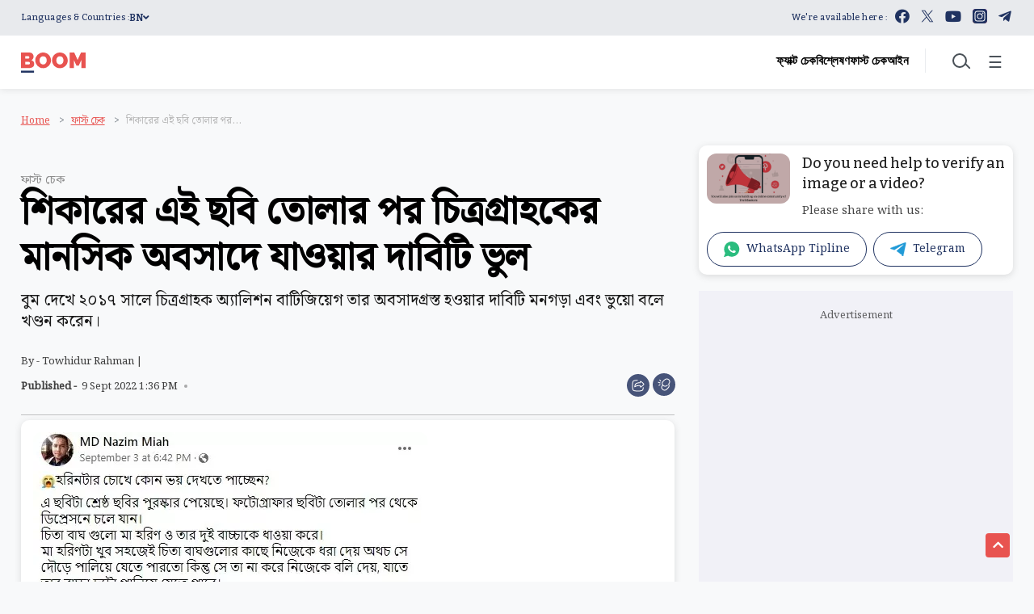

--- FILE ---
content_type: text/html; charset=utf-8
request_url: https://www.google.com/recaptcha/api2/aframe
body_size: 268
content:
<!DOCTYPE HTML><html><head><meta http-equiv="content-type" content="text/html; charset=UTF-8"></head><body><script nonce="1cRE39FBNSdW7-C-J8dtZQ">/** Anti-fraud and anti-abuse applications only. See google.com/recaptcha */ try{var clients={'sodar':'https://pagead2.googlesyndication.com/pagead/sodar?'};window.addEventListener("message",function(a){try{if(a.source===window.parent){var b=JSON.parse(a.data);var c=clients[b['id']];if(c){var d=document.createElement('img');d.src=c+b['params']+'&rc='+(localStorage.getItem("rc::a")?sessionStorage.getItem("rc::b"):"");window.document.body.appendChild(d);sessionStorage.setItem("rc::e",parseInt(sessionStorage.getItem("rc::e")||0)+1);localStorage.setItem("rc::h",'1768922032448');}}}catch(b){}});window.parent.postMessage("_grecaptcha_ready", "*");}catch(b){}</script></body></html>

--- FILE ---
content_type: application/javascript
request_url: https://bangla.boomlive.in/external-combined.js?v=2
body_size: 768
content:


/* IZOOTO SCRIPTS */


try{window.izConfig=JSON.parse('{"client":42050,"sourceOrigin":"https:\/\/bangla.boomlive.in","domainRoot":"","webPushId":"","webServiceUrl":"","isSdkHttps":1,"customPixelLink":"","mobileAllowed":1,"serviceWorkerName":"\/service-worker.js","manifestName":"\/manifest.json","desktopAllowed":1,"setEnr":1,"izootoStatus":1,"debug":0,"siteUrl":"https:\/\/bangla.boomlive.in","promptDelay":0,"repeatPromptDelay":0,"tagsEnabled":1,"welcomeNotification":{"status":0,"title":"","body":"","icon":"","url":"","showAfter":0,"clickTimeout":0},"locale":"en","vapidPublicKey":"BN69fV-S9sCQ-ZVHkfp1GqDb8Vg1FO83Zr-0WbYlw2sYL2UgZx3a-J-CjEI4rE8AvaqJ8tUAhaJ3kRXQb4rIg4I","branding":1,"optInCloseDelay":60,"overlay":0,"promptFlow":1,"optInDesignType":1,"optInDesign":"","promptDesign":{"message":"We\'d like to notify you about the latest updates","subMessage":"You can unsubscribe from notifications anytime","icon":"https:\/\/cdnimg.izooto.com\/logos\/42050_optin_1575180245.svg","btn1Txt":"Later","btn2Txt":"Allow","position":"","bgColor":"#f9f9f9","titleForeColor":"#5a5a5a","messageForeColor":"#5a5a5a","btn1bgColor":"#f9f9f9","btn1ForeColor":"#808080","btn2bgColor":"#0e53a1","btn2ForeColor":"#ffffff"},"mobPromptFlow":0,"mobOptInDesignType":0,"mobPromptDesign":{"message":"We\'d like to notify you about the latest updates","subMessage":"You can unsubscribe from notifications anytime","icon":"https:\/\/cdnimg.izooto.com\/default\/6.png","btn1Txt":"Later","btn2Txt":"Allow","position":"","bgColor":"#f9f9f9","titleForeColor":"#5a5a5a","messageForeColor":"#5a5a5a","btn1bgColor":"#f9f9f9","btn1ForeColor":"#808080","btn2bgColor":"#0e53a1","btn2ForeColor":"#fff"}}');var container=document.body?document.body:document.head;if(""!==izConfig.customPixelLink){var _izAlt=document.createElement("script");_izAlt.id="izootoAlt",_izAlt.src=izConfig.customPixelLink,container.appendChild(_izAlt)}else{var _iz=document.createElement("script");_iz.id="izootoSdk",_iz.src="https://cdn.izooto.com/scripts/sdk/izooto.js",container.appendChild(_iz)}}catch(err){}
